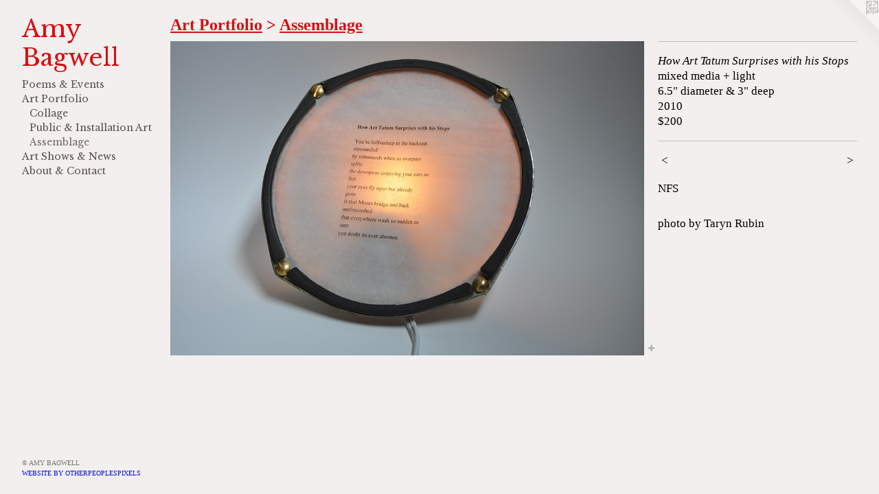

--- FILE ---
content_type: text/html;charset=utf-8
request_url: https://amybagwell.com/artwork/2668777-How%20Art%20Tatum%20Surprises%20with%20his%20Stops.html
body_size: 3732
content:
<!doctype html><html class="no-js a-image mobile-title-align--center has-mobile-menu-icon--left has-text-next-to-media p-artwork has-page-nav l-bricks mobile-menu-align--center has-wall-text "><head><meta charset="utf-8" /><meta content="IE=edge" http-equiv="X-UA-Compatible" /><meta http-equiv="X-OPP-Site-Id" content="43214" /><meta http-equiv="X-OPP-Revision" content="1127" /><meta http-equiv="X-OPP-Locke-Environment" content="production" /><meta http-equiv="X-OPP-Locke-Release" content="v0.0.141" /><title>Amy Bagwell</title><link rel="canonical" href="https://amybagwell.com/artwork/2668777-How%20Art%20Tatum%20Surprises%20with%20his%20Stops.html" /><meta content="website" property="og:type" /><meta property="og:url" content="https://amybagwell.com/artwork/2668777-How%20Art%20Tatum%20Surprises%20with%20his%20Stops.html" /><meta property="og:title" content="How Art Tatum Surprises with his Stops" /><meta content="width=device-width, initial-scale=1" name="viewport" /><link type="text/css" rel="stylesheet" href="//cdnjs.cloudflare.com/ajax/libs/normalize/3.0.2/normalize.min.css" /><link type="text/css" rel="stylesheet" media="only all" href="//maxcdn.bootstrapcdn.com/font-awesome/4.3.0/css/font-awesome.min.css" /><link type="text/css" rel="stylesheet" media="not all and (min-device-width: 600px) and (min-device-height: 600px)" href="/release/locke/production/v0.0.141/css/small.css" /><link type="text/css" rel="stylesheet" media="only all and (min-device-width: 600px) and (min-device-height: 600px)" href="/release/locke/production/v0.0.141/css/large-bricks.css" /><link type="text/css" rel="stylesheet" media="not all and (min-device-width: 600px) and (min-device-height: 600px)" href="/r17375689340000001127/css/small-site.css" /><link type="text/css" rel="stylesheet" media="only all and (min-device-width: 600px) and (min-device-height: 600px)" href="/r17375689340000001127/css/large-site.css" /><link type="text/css" rel="stylesheet" media="only all and (min-device-width: 600px) and (min-device-height: 600px)" href="//fonts.googleapis.com/css?family=Libre+Baskerville" /><link type="text/css" rel="stylesheet" media="not all and (min-device-width: 600px) and (min-device-height: 600px)" href="//fonts.googleapis.com/css?family=Libre+Baskerville&amp;text=MENUHomePs%20%26vntArfliShwbuCacyBg" /><script>window.OPP = window.OPP || {};
OPP.modernMQ = 'only all';
OPP.smallMQ = 'not all and (min-device-width: 600px) and (min-device-height: 600px)';
OPP.largeMQ = 'only all and (min-device-width: 600px) and (min-device-height: 600px)';
OPP.downURI = '/x/2/1/4/43214/.down';
OPP.gracePeriodURI = '/x/2/1/4/43214/.grace_period';
OPP.imgL = function (img) {
  !window.lazySizes && img.onerror();
};
OPP.imgE = function (img) {
  img.onerror = img.onload = null;
  img.src = img.getAttribute('data-src');
  //img.srcset = img.getAttribute('data-srcset');
};</script><script src="/release/locke/production/v0.0.141/js/modernizr.js"></script><script src="/release/locke/production/v0.0.141/js/masonry.js"></script><script src="/release/locke/production/v0.0.141/js/respimage.js"></script><script src="/release/locke/production/v0.0.141/js/ls.aspectratio.js"></script><script src="/release/locke/production/v0.0.141/js/lazysizes.js"></script><script src="/release/locke/production/v0.0.141/js/large.js"></script><script src="/release/locke/production/v0.0.141/js/hammer.js"></script><script>if (!Modernizr.mq('only all')) { document.write('<link type="text/css" rel="stylesheet" href="/release/locke/production/v0.0.141/css/minimal.css">') }</script><style>.media-max-width {
  display: block;
}

@media (min-height: 847px) {

  .media-max-width {
    max-width: 1084.0px;
  }

}

@media (max-height: 847px) {

  .media-max-width {
    max-width: 127.9722222222222vh;
  }

}</style><script>(function(i,s,o,g,r,a,m){i['GoogleAnalyticsObject']=r;i[r]=i[r]||function(){
(i[r].q=i[r].q||[]).push(arguments)},i[r].l=1*new Date();a=s.createElement(o),
m=s.getElementsByTagName(o)[0];a.async=1;a.src=g;m.parentNode.insertBefore(a,m)
})(window,document,'script','//www.google-analytics.com/analytics.js','ga');
ga('create', 'UA-36526971-1', 'auto');
ga('send', 'pageview');</script></head><body><header id="header"><a class=" site-title" href="/home.html"><span class=" site-title-text u-break-word">Amy Bagwell</span><div class=" site-title-media"></div></a><a id="mobile-menu-icon" class="mobile-menu-icon hidden--no-js hidden--large"><svg viewBox="0 0 21 17" width="21" height="17" fill="currentColor"><rect x="0" y="0" width="21" height="3" rx="0"></rect><rect x="0" y="7" width="21" height="3" rx="0"></rect><rect x="0" y="14" width="21" height="3" rx="0"></rect></svg></a></header><nav class=" hidden--large"><ul class=" site-nav"><li class="nav-item nav-home "><a class="nav-link " href="/home.html">Home</a></li><li class="nav-flex1 nav-item "><a class="nav-link " href="/page/1-Poems%20%26%20Events.html">Poems &amp; Events</a></li><li class="nav-item expanded nav-museum "><a class="nav-link " href="/section/310594.html">Art Portfolio</a><ul><li class="nav-gallery nav-item expanded "><a class="nav-link " href="/section/407128-Collage.html">Collage</a></li><li class="nav-item expanded nav-museum "><a class="nav-link " href="/section/366300-Public%20%26%20Installation%20Art.html">Public &amp; Installation Art</a><ul><li class="nav-gallery nav-item "><a class="nav-link " href="/section/503933-we%20are%2f%20our%20dayscommission%20for%20Charlotte%20Douglas%20International%20Airport%20%282021%29.html">we are/ our days (2021)</a></li><li class="nav-gallery nav-item "><a class="nav-link " href="/section/513088-I%20CAN%27T%20BREATHE%20by%20de%27Angelo%20Dia%3a%20collaboration%20with%20Renee%20Cloud%20and%20de%27Angelo%20Dia%20%282021%29.html">I CAN'T BREATHE (2021)</a></li><li class="nav-gallery nav-item "><a class="nav-link " href="/section/513087-The%20Flash%20Reverses%20Time%20by%20Jordan%2f%20Claritas%20by%20Levertov%3a%20collaboration%20with%20Blaine%20Hurdle%20and%20Holly%20Keogh%20%282020%29.html">The Flash/ Claritas (2020)</a></li><li class="nav-gallery nav-item "><a class="nav-link " href="/section/497607-from%20%26%20about%20CITIZEN%20by%20Claudia%20Rankine%20-%20collaboration%20with%20Renee%20Cloud%20%282020%29.html">CITIZEN (2020)</a></li><li class="nav-gallery nav-item "><a class="nav-link " href="/section/457747-the%20lie%20and%20how%20we%20told%20it%20%282017%29.html">the lie and how we told it (2017)</a></li><li class="nav-gallery nav-item "><a class="nav-link " href="/section/431156-lanterns%20%282016%29.html">lanterns (2016)</a></li></ul></li><li class="nav-gallery nav-item expanded "><a class="selected nav-link " href="/section/310602-Assemblage.html">Assemblage</a></li></ul></li><li class="nav-flex2 nav-item "><a class="nav-link " href="/page/2-Art%20Shows%20%26%20News.html">Art Shows &amp; News</a></li><li class="nav-item nav-flex3 "><a class="nav-link " href="/page/3-About%20%26%20Contact.html">About &amp; Contact</a></li></ul></nav><div class=" content"><nav class=" hidden--small" id="nav"><header><a class=" site-title" href="/home.html"><span class=" site-title-text u-break-word">Amy Bagwell</span><div class=" site-title-media"></div></a></header><ul class=" site-nav"><li class="nav-item nav-home "><a class="nav-link " href="/home.html">Home</a></li><li class="nav-flex1 nav-item "><a class="nav-link " href="/page/1-Poems%20%26%20Events.html">Poems &amp; Events</a></li><li class="nav-item expanded nav-museum "><a class="nav-link " href="/section/310594.html">Art Portfolio</a><ul><li class="nav-gallery nav-item expanded "><a class="nav-link " href="/section/407128-Collage.html">Collage</a></li><li class="nav-item expanded nav-museum "><a class="nav-link " href="/section/366300-Public%20%26%20Installation%20Art.html">Public &amp; Installation Art</a><ul><li class="nav-gallery nav-item "><a class="nav-link " href="/section/503933-we%20are%2f%20our%20dayscommission%20for%20Charlotte%20Douglas%20International%20Airport%20%282021%29.html">we are/ our days (2021)</a></li><li class="nav-gallery nav-item "><a class="nav-link " href="/section/513088-I%20CAN%27T%20BREATHE%20by%20de%27Angelo%20Dia%3a%20collaboration%20with%20Renee%20Cloud%20and%20de%27Angelo%20Dia%20%282021%29.html">I CAN'T BREATHE (2021)</a></li><li class="nav-gallery nav-item "><a class="nav-link " href="/section/513087-The%20Flash%20Reverses%20Time%20by%20Jordan%2f%20Claritas%20by%20Levertov%3a%20collaboration%20with%20Blaine%20Hurdle%20and%20Holly%20Keogh%20%282020%29.html">The Flash/ Claritas (2020)</a></li><li class="nav-gallery nav-item "><a class="nav-link " href="/section/497607-from%20%26%20about%20CITIZEN%20by%20Claudia%20Rankine%20-%20collaboration%20with%20Renee%20Cloud%20%282020%29.html">CITIZEN (2020)</a></li><li class="nav-gallery nav-item "><a class="nav-link " href="/section/457747-the%20lie%20and%20how%20we%20told%20it%20%282017%29.html">the lie and how we told it (2017)</a></li><li class="nav-gallery nav-item "><a class="nav-link " href="/section/431156-lanterns%20%282016%29.html">lanterns (2016)</a></li></ul></li><li class="nav-gallery nav-item expanded "><a class="selected nav-link " href="/section/310602-Assemblage.html">Assemblage</a></li></ul></li><li class="nav-flex2 nav-item "><a class="nav-link " href="/page/2-Art%20Shows%20%26%20News.html">Art Shows &amp; News</a></li><li class="nav-item nav-flex3 "><a class="nav-link " href="/page/3-About%20%26%20Contact.html">About &amp; Contact</a></li></ul><footer><div class=" copyright">© AMY BAGWELL</div><div class=" credit"><a href="http://otherpeoplespixels.com/ref/amybagwell.com" target="_blank">Website by OtherPeoplesPixels</a></div></footer></nav><main id="main"><a class=" logo hidden--small" href="http://otherpeoplespixels.com/ref/amybagwell.com" title="Website by OtherPeoplesPixels" target="_blank"></a><div class=" page clearfix media-max-width"><h1 class="parent-title title"><a href="/section/310594.html" class="root title-segment hidden--small">Art Portfolio</a><span class=" title-sep hidden--small"> &gt; </span><a class=" title-segment" href="/section/310602-Assemblage.html">Assemblage</a></h1><div class=" media-and-info"><div class=" page-media-wrapper media"><a class=" page-media" title="How Art Tatum Surprises with his Stops" href="/artwork/2670861-How%20Art%20Tatum%20Surprises%20with%20his%20Stops%20-%20poem%20view.html" id="media"><img data-aspectratio="1084/720" class="u-img " alt="How Art Tatum Surprises with his Stops" src="//img-cache.oppcdn.com/fixed/43214/assets/mgFDKFpE8XH6LRqE.jpg" srcset="//img-cache.oppcdn.com/img/v1.0/s:43214/t:QkxBTksrVEVYVCtIRVJF/p:12/g:tl/o:2.5/a:50/q:90/1400x720-mgFDKFpE8XH6LRqE.jpg/1084x720/3747cfd687d6641f0287bb9d1e4fed4b.jpg 1084w,
//img-cache.oppcdn.com/img/v1.0/s:43214/t:QkxBTksrVEVYVCtIRVJF/p:12/g:tl/o:2.5/a:50/q:90/984x588-mgFDKFpE8XH6LRqE.jpg/885x588/a37e9b10973c896e09e5e5eb189d6019.jpg 885w,
//img-cache.oppcdn.com/fixed/43214/assets/mgFDKFpE8XH6LRqE.jpg 640w" sizes="(max-device-width: 599px) 100vw,
(max-device-height: 599px) 100vw,
(max-width: 640px) 640px,
(max-height: 425px) 640px,
(max-width: 885px) 885px,
(max-height: 588px) 885px,
1084px" /></a><a class=" zoom-corner" style="display: none" id="zoom-corner"><span class=" zoom-icon fa fa-search-plus"></span></a><div class="share-buttons a2a_kit social-icons hidden--small" data-a2a-title="How Art Tatum Surprises with his Stops" data-a2a-url="https://amybagwell.com/artwork/2668777-How%20Art%20Tatum%20Surprises%20with%20his%20Stops.html"><a target="_blank" class="u-img-link share-button a2a_dd " href="https://www.addtoany.com/share_save"><span class="social-icon share fa-plus fa "></span></a></div></div><div class=" info border-color"><div class=" wall-text border-color"><div class=" wt-item wt-title">How Art Tatum Surprises with his Stops</div><div class=" wt-item wt-media">mixed media + light</div><div class=" wt-item wt-dimensions">6.5" diameter &amp; 3" deep</div><div class=" wt-item wt-date">2010</div><div class=" wt-item wt-price">$200</div></div><div class=" page-nav hidden--small border-color clearfix"><a class=" prev" id="artwork-prev" href="/artwork/2668775-To%20Captain%20Gavin%20Welby%20-%20poem%20view.html">&lt; <span class=" m-hover-show">previous</span></a> <a class=" next" id="artwork-next" href="/artwork/2670861-How%20Art%20Tatum%20Surprises%20with%20his%20Stops%20-%20poem%20view.html"><span class=" m-hover-show">next</span> &gt;</a></div></div></div><div class="description wordy t-multi-column u-columns-1 u-break-word border-color description-1 hr-before--small"><p>NFS</p><p>photo by Taryn Rubin</p></div><div class="share-buttons a2a_kit social-icons hidden--large" data-a2a-title="How Art Tatum Surprises with his Stops" data-a2a-url="https://amybagwell.com/artwork/2668777-How%20Art%20Tatum%20Surprises%20with%20his%20Stops.html"><a target="_blank" class="u-img-link share-button a2a_dd " href="https://www.addtoany.com/share_save"><span class="social-icon share fa-plus fa "></span></a></div></div></main></div><footer><div class=" copyright">© AMY BAGWELL</div><div class=" credit"><a href="http://otherpeoplespixels.com/ref/amybagwell.com" target="_blank">Website by OtherPeoplesPixels</a></div></footer><div class=" modal zoom-modal" style="display: none" id="zoom-modal"><style>@media (min-aspect-ratio: 271/180) {

  .zoom-media {
    width: auto;
    max-height: 720px;
    height: 100%;
  }

}

@media (max-aspect-ratio: 271/180) {

  .zoom-media {
    height: auto;
    max-width: 1084px;
    width: 100%;
  }

}
@supports (object-fit: contain) {
  img.zoom-media {
    object-fit: contain;
    width: 100%;
    height: 100%;
    max-width: 1084px;
    max-height: 720px;
  }
}</style><div class=" zoom-media-wrapper"><img onerror="OPP.imgE(this);" onload="OPP.imgL(this);" data-src="//img-cache.oppcdn.com/fixed/43214/assets/mgFDKFpE8XH6LRqE.jpg" data-srcset="//img-cache.oppcdn.com/img/v1.0/s:43214/t:QkxBTksrVEVYVCtIRVJF/p:12/g:tl/o:2.5/a:50/q:90/1400x720-mgFDKFpE8XH6LRqE.jpg/1084x720/3747cfd687d6641f0287bb9d1e4fed4b.jpg 1084w,
//img-cache.oppcdn.com/img/v1.0/s:43214/t:QkxBTksrVEVYVCtIRVJF/p:12/g:tl/o:2.5/a:50/q:90/984x588-mgFDKFpE8XH6LRqE.jpg/885x588/a37e9b10973c896e09e5e5eb189d6019.jpg 885w,
//img-cache.oppcdn.com/fixed/43214/assets/mgFDKFpE8XH6LRqE.jpg 640w" data-sizes="(max-device-width: 599px) 100vw,
(max-device-height: 599px) 100vw,
(max-width: 640px) 640px,
(max-height: 425px) 640px,
(max-width: 885px) 885px,
(max-height: 588px) 885px,
1084px" class="zoom-media lazyload hidden--no-js " alt="How Art Tatum Surprises with his Stops" /><noscript><img class="zoom-media " alt="How Art Tatum Surprises with his Stops" src="//img-cache.oppcdn.com/fixed/43214/assets/mgFDKFpE8XH6LRqE.jpg" /></noscript></div></div><div class=" offline"></div><script src="/release/locke/production/v0.0.141/js/small.js"></script><script src="/release/locke/production/v0.0.141/js/artwork.js"></script><script>var a2a_config = a2a_config || {};a2a_config.prioritize = ['facebook','twitter','linkedin','googleplus','pinterest','instagram','tumblr','share'];a2a_config.onclick = 1;(function(){  var a = document.createElement('script');  a.type = 'text/javascript'; a.async = true;  a.src = '//static.addtoany.com/menu/page.js';  document.getElementsByTagName('head')[0].appendChild(a);})();</script><script>window.oppa=window.oppa||function(){(oppa.q=oppa.q||[]).push(arguments)};oppa('config','pathname','production/v0.0.141/43214');oppa('set','g','true');oppa('set','l','bricks');oppa('set','p','artwork');oppa('set','a','image');oppa('rect','m','media','main');oppa('send');</script><script async="" src="/release/locke/production/v0.0.141/js/analytics.js"></script><script src="https://otherpeoplespixels.com/static/enable-preview.js"></script></body></html>

--- FILE ---
content_type: text/css;charset=utf-8
request_url: https://amybagwell.com/r17375689340000001127/css/large-site.css
body_size: 495
content:
body {
  background-color: #f2efee;
  font-weight: normal;
  font-style: normal;
  font-family: "Georgia", serif;
}

body {
  color: #000000;
}

main a {
  color: #0a10db;
}

main a:hover {
  text-decoration: underline;
  color: #2329f5;
}

main a:visited {
  color: #2329f5;
}

.site-title, .mobile-menu-icon {
  color: #d80e12;
}

.site-nav, .mobile-menu-link, nav:before, nav:after {
  color: #585151;
}

.site-nav a {
  color: #585151;
}

.site-nav a:hover {
  text-decoration: none;
  color: #736969;
}

.site-nav a:visited {
  color: #585151;
}

.site-nav a.selected {
  color: #736969;
}

.site-nav:hover a.selected {
  color: #585151;
}

footer {
  color: #797777;
}

footer a {
  color: #0a10db;
}

footer a:hover {
  text-decoration: underline;
  color: #2329f5;
}

footer a:visited {
  color: #2329f5;
}

.title, .news-item-title, .flex-page-title {
  color: #D80E12;
}

.title a {
  color: #D80E12;
}

.title a:hover {
  text-decoration: none;
  color: #f1282c;
}

.title a:visited {
  color: #D80E12;
}

.hr, .hr-before:before, .hr-after:after, .hr-before--small:before, .hr-before--large:before, .hr-after--small:after, .hr-after--large:after {
  border-top-color: #666666;
}

.button {
  background: #0a10db;
  color: #f2efee;
}

.social-icon {
  background-color: #000000;
  color: #f2efee;
}

.welcome-modal {
  background-color: #f88616;
}

.share-button .social-icon {
  color: #000000;
}

.site-title {
  font-family: "Libre Baskerville", sans-serif;
  font-style: normal;
  font-weight: 400;
}

.site-nav {
  font-family: "Libre Baskerville", sans-serif;
  font-style: normal;
  font-weight: 400;
}

.section-title, .parent-title, .news-item-title, .link-name, .preview-placeholder, .preview-image, .flex-page-title {
  font-family: "Georgia", serif;
  font-style: normal;
  font-weight: 700;
}

body {
  font-size: 17px;
}

.site-title {
  font-size: 35px;
}

.site-nav {
  font-size: 14px;
}

.title, .news-item-title, .link-name, .flex-page-title {
  font-size: 24px;
}

.border-color {
  border-color: hsla(0, 0%, 0%, 0.2);
}

.p-artwork .page-nav a {
  color: #000000;
}

.p-artwork .page-nav a:hover {
  text-decoration: none;
  color: #000000;
}

.p-artwork .page-nav a:visited {
  color: #000000;
}

.wordy {
  text-align: left;
}

--- FILE ---
content_type: text/css;charset=utf-8
request_url: https://amybagwell.com/r17375689340000001127/css/small-site.css
body_size: 371
content:
body {
  background-color: #f2efee;
  font-weight: normal;
  font-style: normal;
  font-family: "Georgia", serif;
}

body {
  color: #000000;
}

main a {
  color: #0a10db;
}

main a:hover {
  text-decoration: underline;
  color: #2329f5;
}

main a:visited {
  color: #2329f5;
}

.site-title, .mobile-menu-icon {
  color: #d80e12;
}

.site-nav, .mobile-menu-link, nav:before, nav:after {
  color: #585151;
}

.site-nav a {
  color: #585151;
}

.site-nav a:hover {
  text-decoration: none;
  color: #736969;
}

.site-nav a:visited {
  color: #585151;
}

.site-nav a.selected {
  color: #736969;
}

.site-nav:hover a.selected {
  color: #585151;
}

footer {
  color: #797777;
}

footer a {
  color: #0a10db;
}

footer a:hover {
  text-decoration: underline;
  color: #2329f5;
}

footer a:visited {
  color: #2329f5;
}

.title, .news-item-title, .flex-page-title {
  color: #D80E12;
}

.title a {
  color: #D80E12;
}

.title a:hover {
  text-decoration: none;
  color: #f1282c;
}

.title a:visited {
  color: #D80E12;
}

.hr, .hr-before:before, .hr-after:after, .hr-before--small:before, .hr-before--large:before, .hr-after--small:after, .hr-after--large:after {
  border-top-color: #666666;
}

.button {
  background: #0a10db;
  color: #f2efee;
}

.social-icon {
  background-color: #000000;
  color: #f2efee;
}

.welcome-modal {
  background-color: #f88616;
}

.site-title {
  font-family: "Libre Baskerville", sans-serif;
  font-style: normal;
  font-weight: 400;
}

nav {
  font-family: "Libre Baskerville", sans-serif;
  font-style: normal;
  font-weight: 400;
}

.wordy {
  text-align: left;
}

.site-title {
  font-size: 2.3125rem;
}

footer .credit a {
  color: #000000;
}

--- FILE ---
content_type: text/css; charset=utf-8
request_url: https://fonts.googleapis.com/css?family=Libre+Baskerville&text=MENUHomePs%20%26vntArfliShwbuCacyBg
body_size: -408
content:
@font-face {
  font-family: 'Libre Baskerville';
  font-style: normal;
  font-weight: 400;
  src: url(https://fonts.gstatic.com/l/font?kit=kmKUZrc3Hgbbcjq75U4uslyuy4kn0olVQ-LglH6T17uj8Q4SDAlOvuLKfZIAmKCKDfPUbhIM8Kc3ONSVncteqvFMN7QU_ASPwJqhJg&skey=1ccff9706b4dcbb3&v=v24) format('woff2');
}


--- FILE ---
content_type: text/plain
request_url: https://www.google-analytics.com/j/collect?v=1&_v=j102&a=1246859867&t=pageview&_s=1&dl=https%3A%2F%2Famybagwell.com%2Fartwork%2F2668777-How%2520Art%2520Tatum%2520Surprises%2520with%2520his%2520Stops.html&ul=en-us%40posix&dt=Amy%20Bagwell&sr=1280x720&vp=1280x720&_u=IEBAAEABAAAAACAAI~&jid=1361449842&gjid=1632438260&cid=1306595041.1768726363&tid=UA-36526971-1&_gid=710257113.1768726363&_r=1&_slc=1&z=333465159
body_size: -450
content:
2,cG-5WJCNE6B6W